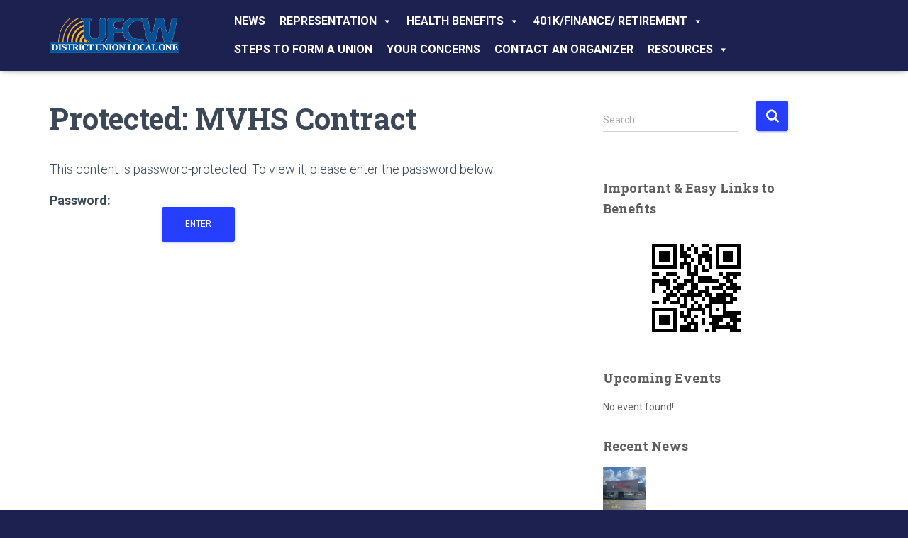

--- FILE ---
content_type: text/javascript
request_url: https://ufcwone.org/wp-content/plugins/kaya-qr-code-generator/js/wpkqcg-pkg.min.js?ver=1.6.0
body_size: 844
content:
function wpkqcg_qrcode_encode(e){var t,r=e[0],o=e[1],l=e[2],n=e[3],c=e[4],a=e[5],d=e[6];""===a?a="#000000":"#"!==a.charAt(0)&&(a="#"+a),""===d?d="#FFFFFF":"#"!==d.charAt(0)&&(d="#"+d),""===c&&(c="4");var g={};if(""===n)g={ecclevel:l,margin:c,customcolor:a,custombgcolor:d},t=QRCode.generatePNG(o,g);else{var i=QRCode.generate(o,{ecclevel:l}).length+8,v=1;n>i&&(v=Math.round(n/i)),g={ecclevel:l,modulesize:v,margin:c,customcolor:a,custombgcolor:d},t=QRCode.generatePNG(o,g)}return document.getElementById(r).src=t,!1}function wpkqcg_qrcode_display(){var e=document.getElementsByClassName("wpkqcg_qrcode");if(0!==e.length)for(var t=0;t<e.length;++t){var r=e[t],o=document.getElementById(r.id+"_ecclevel"),l=document.getElementById(r.id+"_size"),n=document.getElementById(r.id+"_border"),c=document.getElementById(r.id+"_color"),a=document.getElementById(r.id+"_bgcolor"),d=document.getElementById(r.id+"_content");wpkqcg_qrcode_encode([r.id,d.value,o.value,l.value,n.value,c.value,a.value])}}function wpkqcg_qrcode_download(e){var t=document.getElementById("wpkqcg_qrcode_outputimg_"+e);if(t){var r=wpkqcg_qrcode_convertB64toBlob(t.src.replace("data:image/png;base64,",""),"image/png"),o="kaya-qr-code-"+e+".png";if(window.navigator&&window.navigator.msSaveOrOpenBlob)window.navigator.msSaveOrOpenBlob(r,o);else{var l=URL.createObjectURL(r),n=document.createElement("a");n.style.display="none",n.setAttribute("href",l),n.setAttribute("target","_blank"),n.setAttribute("rel","noopener noreferrer"),n.setAttribute("download",o),document.body.appendChild(n),n.click(),document.body.removeChild(n),n=null}}}function wpkqcg_qrcode_convertB64toBlob(e,t,r){t=t||"",r=r||512;for(var o=atob(e),l=[],n=0;n<o.length;n+=r){for(var c=o.slice(n,n+r),a=Array(c.length),d=0;d<c.length;d++)a[d]=c.charCodeAt(d);var g=new Uint8Array(a);l.push(g)}return new Blob(l,{type:t})}